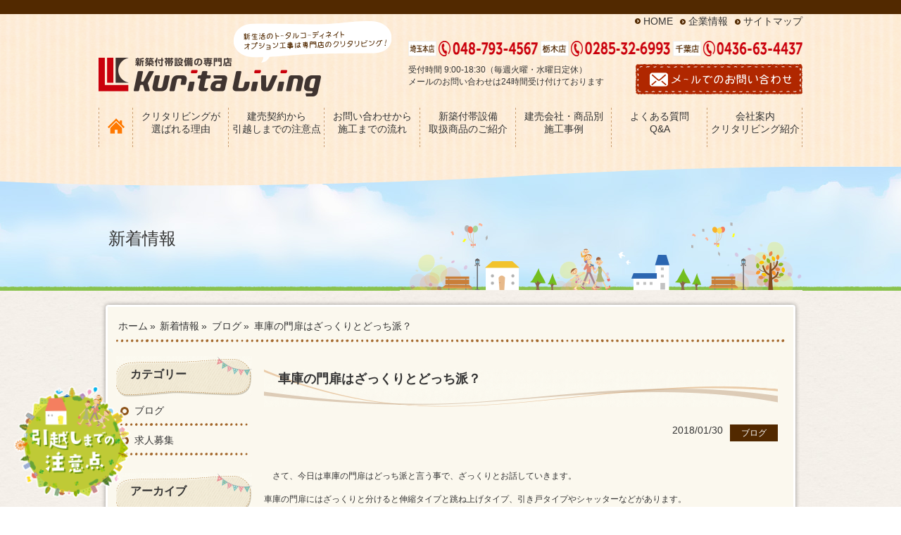

--- FILE ---
content_type: text/html; charset=UTF-8
request_url: https://www.kurita-living.jp/%E3%83%96%E3%83%AD%E3%82%B0/%E8%BB%8A%E5%BA%AB%E3%81%AE%E9%96%80%E6%89%89%E3%81%AF%E3%81%96%E3%81%A3%E3%81%8F%E3%82%8A%E3%81%A8%E3%81%A9%E3%81%A3%E3%81%A1%E6%B4%BE%EF%BC%9F/
body_size: 78993
content:
<!DOCTYPE html>
<html lang='ja' class="chrome">

<head>
    <meta charset="UTF-8">
    <meta http-equiv="X-UA-Compatible" content="IE=edge,chrome=1">

                <title>車庫の門扉はざっくりとどっち派？｜新築オプション工事なら新築付帯設備専門店の株式会社クリタリビング</title>
            
    <meta property="og:title" content="新築オプション工事なら新築付帯設備専門店の株式会社クリタリビング">
    <meta property="og:image" content="https://www.kurita-living.jp/wp/wp-content/themes/kurita-living/img/ogp.jpg">
    <meta property="og:description" content="新築一戸建てのオプション工事なら新築付帯設備専門店「株式会社クリタリビング」にお任せください。網戸やアンテナ、フロアコーティングや外構工事など年間500以上の施工実績があります。">

    <meta name="description" content="新築一戸建てのオプション工事なら新築付帯設備専門店「株式会社クリタリビング」にお任せください。網戸やアンテナ、フロアコーティングや外構工事など年間500以上の施工実績があります。" />
    <meta name="keywords" content="オプション工事,新築,新築一戸建て,建売,網戸,アンテナ,フロアコーティング,カーテンレール,外構工事,エクステリア工事,一建設,飯田産業,アーネストワン,アイディホーム,タクトホーム,ホークワン,アイダ設計" />
    <meta name="viewport" content="width=1200" />

    <link rel="stylesheet" type="text/css" href="https://www.kurita-living.jp/wp/wp-content/themes/kurita-living/style.css?date=20260126" media="print, screen" />

            <link rel="stylesheet" type="text/css" href="https://www.kurita-living.jp/wp/wp-content/themes/kurita-living/page.css?date=20260126" media="print, screen" />
    
            <link rel="stylesheet" type="text/css" href="https://www.kurita-living.jp/wp/wp-content/themes/kurita-living/info.css" media="print, screen" />
    
    <link rel="stylesheet" type="text/css" href="https://www.kurita-living.jp/wp/wp-content/themes/kurita-living/components/bxslider/jquery.bxslider.min.css" media="print, screen" />

    <link rel="shortcut icon" href="https://www.kurita-living.jp/wp/wp-content/themes/kurita-living/img/favi.ico" />
    <link rel="alternate" type="application/rss+xml" title="RSSフィード" href="https://www.kurita-living.jp/feed/" />
    <link rel="alternate" type="application/atom+xml" title="Atomフィード" href="https://www.kurita-living.jp/feed/atom/" />
    <link rel="pingback" href="https://www.kurita-living.jp/wp/xmlrpc.php" />

    <link rel='dns-prefetch' href='//s.w.org' />
		<script type="text/javascript">
			window._wpemojiSettings = {"baseUrl":"https:\/\/s.w.org\/images\/core\/emoji\/12.0.0-1\/72x72\/","ext":".png","svgUrl":"https:\/\/s.w.org\/images\/core\/emoji\/12.0.0-1\/svg\/","svgExt":".svg","source":{"concatemoji":"https:\/\/www.kurita-living.jp\/wp\/wp-includes\/js\/wp-emoji-release.min.js?ver=5.3.20"}};
			!function(e,a,t){var n,r,o,i=a.createElement("canvas"),p=i.getContext&&i.getContext("2d");function s(e,t){var a=String.fromCharCode;p.clearRect(0,0,i.width,i.height),p.fillText(a.apply(this,e),0,0);e=i.toDataURL();return p.clearRect(0,0,i.width,i.height),p.fillText(a.apply(this,t),0,0),e===i.toDataURL()}function c(e){var t=a.createElement("script");t.src=e,t.defer=t.type="text/javascript",a.getElementsByTagName("head")[0].appendChild(t)}for(o=Array("flag","emoji"),t.supports={everything:!0,everythingExceptFlag:!0},r=0;r<o.length;r++)t.supports[o[r]]=function(e){if(!p||!p.fillText)return!1;switch(p.textBaseline="top",p.font="600 32px Arial",e){case"flag":return s([127987,65039,8205,9895,65039],[127987,65039,8203,9895,65039])?!1:!s([55356,56826,55356,56819],[55356,56826,8203,55356,56819])&&!s([55356,57332,56128,56423,56128,56418,56128,56421,56128,56430,56128,56423,56128,56447],[55356,57332,8203,56128,56423,8203,56128,56418,8203,56128,56421,8203,56128,56430,8203,56128,56423,8203,56128,56447]);case"emoji":return!s([55357,56424,55356,57342,8205,55358,56605,8205,55357,56424,55356,57340],[55357,56424,55356,57342,8203,55358,56605,8203,55357,56424,55356,57340])}return!1}(o[r]),t.supports.everything=t.supports.everything&&t.supports[o[r]],"flag"!==o[r]&&(t.supports.everythingExceptFlag=t.supports.everythingExceptFlag&&t.supports[o[r]]);t.supports.everythingExceptFlag=t.supports.everythingExceptFlag&&!t.supports.flag,t.DOMReady=!1,t.readyCallback=function(){t.DOMReady=!0},t.supports.everything||(n=function(){t.readyCallback()},a.addEventListener?(a.addEventListener("DOMContentLoaded",n,!1),e.addEventListener("load",n,!1)):(e.attachEvent("onload",n),a.attachEvent("onreadystatechange",function(){"complete"===a.readyState&&t.readyCallback()})),(n=t.source||{}).concatemoji?c(n.concatemoji):n.wpemoji&&n.twemoji&&(c(n.twemoji),c(n.wpemoji)))}(window,document,window._wpemojiSettings);
		</script>
		<style type="text/css">
img.wp-smiley,
img.emoji {
	display: inline !important;
	border: none !important;
	box-shadow: none !important;
	height: 1em !important;
	width: 1em !important;
	margin: 0 .07em !important;
	vertical-align: -0.1em !important;
	background: none !important;
	padding: 0 !important;
}
</style>
	<link rel='stylesheet' id='wp-block-library-css'  href='https://www.kurita-living.jp/wp/wp-includes/css/dist/block-library/style.min.css?ver=5.3.20' type='text/css' media='all' />
<link rel='stylesheet' id='contact-form-7-css'  href='https://www.kurita-living.jp/wp/wp-content/plugins/contact-form-7/includes/css/styles.css?ver=5.1.6' type='text/css' media='all' />
<script type='text/javascript' src='https://www.kurita-living.jp/wp/wp-content/themes/kurita-living/js/jquery-1.11.2.min.js?ver=5.3.20'></script>
<script type='text/javascript' src='https://www.kurita-living.jp/wp/wp-content/plugins/wp_common/functions/js/jquery.validate.min.js?ver=5.3.20'></script>
<script type='text/javascript' src='https://www.kurita-living.jp/wp/wp-content/plugins/wp_common/functions/js/additional-methods.min.js?ver=5.3.20'></script>
<script type='text/javascript' src='https://www.kurita-living.jp/wp/wp-content/plugins/wp_common/functions/js/cpost_validation.js?ver=5.3.20'></script>
<script type='text/javascript' src='https://www.kurita-living.jp/wp/wp-content/themes/kurita-living/components/bxslider/jquery.bxslider.min.js?ver=5.3.20'></script>
<script type='text/javascript' src='https://www.kurita-living.jp/wp/wp-content/themes/kurita-living/js/slider.js?ver=5.3.20'></script>
<script type='text/javascript' src='https://www.kurita-living.jp/wp/wp-content/themes/kurita-living/js/jquery.faderollover.js?ver=5.3.20'></script>
<script type='text/javascript' src='https://www.kurita-living.jp/wp/wp-content/themes/kurita-living/js/jQuery.smoothScroll.js?ver=5.3.20'></script>
<script type='text/javascript' src='https://www.kurita-living.jp/wp/wp-content/themes/kurita-living/js/common.js?ver=5.3.20'></script>
<script type='text/javascript' src='https://www.kurita-living.jp/wp/wp-content/themes/kurita-living/js/topNav.js?ver=5.3.20'></script>
<link rel='https://api.w.org/' href='https://www.kurita-living.jp/wp-json/' />
<link rel='prev' title='チョコミントの生ガトーショコラ♪' href='https://www.kurita-living.jp/%e3%83%96%e3%83%ad%e3%82%b0/%e3%83%81%e3%83%a7%e3%82%b3%e3%83%9f%e3%83%b3%e3%83%88%e3%81%ae%e7%94%9f%e3%82%ac%e3%83%88%e3%83%bc%e3%82%b7%e3%83%a7%e3%82%b3%e3%83%a9%e2%99%aa/' />
<link rel='next' title='うどんが半額の日☆～丸亀うどんに行ってきました～' href='https://www.kurita-living.jp/%e3%83%96%e3%83%ad%e3%82%b0/%e3%81%86%e3%81%a9%e3%82%93%e3%81%8c%e5%8d%8a%e9%a1%8d%e3%81%ae%e6%97%a5%e2%98%86%ef%bd%9e%e4%b8%b8%e4%ba%80%e3%81%86%e3%81%a9%e3%82%93%e3%81%ab%e8%a1%8c%e3%81%a3%e3%81%a6%e3%81%8d%e3%81%be%e3%81%97/' />
<link rel="canonical" href="https://www.kurita-living.jp/%e3%83%96%e3%83%ad%e3%82%b0/%e8%bb%8a%e5%ba%ab%e3%81%ae%e9%96%80%e6%89%89%e3%81%af%e3%81%96%e3%81%a3%e3%81%8f%e3%82%8a%e3%81%a8%e3%81%a9%e3%81%a3%e3%81%a1%e6%b4%be%ef%bc%9f/" />
<link rel='shortlink' href='https://www.kurita-living.jp/?p=5626' />
<link rel="alternate" type="application/json+oembed" href="https://www.kurita-living.jp/wp-json/oembed/1.0/embed?url=https%3A%2F%2Fwww.kurita-living.jp%2F%25e3%2583%2596%25e3%2583%25ad%25e3%2582%25b0%2F%25e8%25bb%258a%25e5%25ba%25ab%25e3%2581%25ae%25e9%2596%2580%25e6%2589%2589%25e3%2581%25af%25e3%2581%2596%25e3%2581%25a3%25e3%2581%258f%25e3%2582%258a%25e3%2581%25a8%25e3%2581%25a9%25e3%2581%25a3%25e3%2581%25a1%25e6%25b4%25be%25ef%25bc%259f%2F" />
<link rel="alternate" type="text/xml+oembed" href="https://www.kurita-living.jp/wp-json/oembed/1.0/embed?url=https%3A%2F%2Fwww.kurita-living.jp%2F%25e3%2583%2596%25e3%2583%25ad%25e3%2582%25b0%2F%25e8%25bb%258a%25e5%25ba%25ab%25e3%2581%25ae%25e9%2596%2580%25e6%2589%2589%25e3%2581%25af%25e3%2581%2596%25e3%2581%25a3%25e3%2581%258f%25e3%2582%258a%25e3%2581%25a8%25e3%2581%25a9%25e3%2581%25a3%25e3%2581%25a1%25e6%25b4%25be%25ef%25bc%259f%2F&#038;format=xml" />
<script>
  (function(i,s,o,g,r,a,m){i['GoogleAnalyticsObject']=r;i[r]=i[r]||function(){
  (i[r].q=i[r].q||[]).push(arguments)},i[r].l=1*new Date();a=s.createElement(o),
  m=s.getElementsByTagName(o)[0];a.async=1;a.src=g;m.parentNode.insertBefore(a,m)
  })(window,document,'script','https://www.google-analytics.com/analytics.js','ga');

  ga('create', 'UA-80832810-6', 'auto');
  ga('send', 'pageview');

</script>
    <!--[if lt IE 9]>
        <script type="text/javascript" src="https://www.kurita-living.jp/wp/wp-content/themes/kurita-living/js/html5shiv.js"></script>
        <![endif]-->
            <script type="text/javascript" src="//webfont.fontplus.jp/accessor/script/fontplus.js?8dJK0WBWtCE%3D&aa=1&ab=2" charset="utf-8"></script>
    </head>

<body data-rsssl=1 class="body_%e8%bb%8a%e5%ba%ab%e3%81%ae%e9%96%80%e6%89%89%e3%81%af%e3%81%96%e3%81%a3%e3%81%8f%e3%82%8a%e3%81%a8%e3%81%a9%e3%81%a3%e3%81%a1%e6%b4%be%ef%bc%9f">

    <div id="wrapper">
        <header id="header"
                        class="page"
            >
            <div id="header-top">
                <h1>
                    <div class="inner">
                                            </div>
                </h1>
                <div class="inner">
                    <div class="logo">
                        <a href="https://www.kurita-living.jp/"><img src="https://www.kurita-living.jp/wp/wp-content/themes/kurita-living/img/header/header-logo.png" alt=""></a>
                    </div>
                    <div class="right">
                        <div class="menu">
                            <a href="https://www.kurita-living.jp" class="icon-arrow01">HOME</a>
                            <a href="https://www.kurita-living.jp/company/" class="icon-arrow01">企業情報</a>
                            <a href="https://www.kurita-living.jp/sitemap/" class="icon-arrow01">サイトマップ</a>
                        </div>
                        <div class="tel">
                            <img src="https://www.kurita-living.jp/wp/wp-content/themes/kurita-living/img/header/header-tel.png" alt="">
                        </div>
                        <div class="contact">
                            <p>
                                受付時間 9:00-18:30（毎週火曜・水曜日定休）<br>
                                メールのお問い合わせは24時間受け付けております
                            </p>
                            <a href="https://www.kurita-living.jp/contact/" class="btn">
                                <img src="https://www.kurita-living.jp/wp/wp-content/themes/kurita-living/img/header/header-contact.png" alt="">
                            </a>
                        </div>
                    </div>
                    <div id="global_menu" class="webfont01-R">
                        <ul>
                            <li>
                                <a href="https://www.kurita-living.jp/" class="home">
                                    <img src="https://www.kurita-living.jp/wp/wp-content/themes/kurita-living/img/common/icon-home.png" alt="">
                                </a>
                            </li>
                            <li>
                                <a href="https://www.kurita-living.jp/reason/">
                                    クリタリビングが<br>
                                    選ばれる理由
                                </a>
                            </li>
                            <li>
                                <a href="https://www.kurita-living.jp/point/">
                                    建売契約から<br>
                                    引越しまでの注意点
                                </a>
                            </li>
                            <li>
                                <a href="https://www.kurita-living.jp/flow/">
                                    お問い合わせから<br>
                                    施工までの流れ
                                </a>
                            </li>
                            <li>
                                <a href="https://www.kurita-living.jp/item/">
                                    新築付帯設備<br>
                                    取扱商品のご紹介
                                </a>
                            </li>
                            <li>
                                <a href="https://www.kurita-living.jp/works/">
                                    建売会社・商品別<br>
                                    施工事例
                                </a>
                            </li>
                            <li>
                                <a href="https://www.kurita-living.jp/faq/">
                                    よくある質問<br>
                                    Q&A
                                </a>
                            </li>
                            <li>
                                <a href="https://www.kurita-living.jp/company/" class="company">
                                    会社案内<br>
                                    クリタリビング紹介
                                </a>
                            </li>
                        </ul>
                    </div>
                </div>
            </div>

            
                    <div id="header-title" class="webfont01-R">
                                                    新着情報
                                            </div>

                        </header>

<div id="post-page" class="main-box description">

        <!-- パンくず -->
    <div id="breadcrumbs" class="" ><ul><li class="parent" id="breadcrumbs_home" itemscope itemtype="http://data-vocabulary.org/Breadcrumb"><a itemprop="url" href="https://www.kurita-living.jp/"><span itemprop="title">ホーム</span></a></li><li class='child' itemscope itemtype="http://data-vocabulary.org/Breadcrumb"> » <a itemprop="url" href='https://www.kurita-living.jp/info/'><span itemprop="title">新着情報</span></a></li><li class='child' itemscope itemtype="http://data-vocabulary.org/Breadcrumb"> » <a itemprop="url" href='https://www.kurita-living.jp/category/%e3%83%96%e3%83%ad%e3%82%b0/'><span itemprop="title">ブログ</span></a></li><li class='child' itemscope itemtype="http://data-vocabulary.org/Breadcrumb"> » <span itemprop="title">車庫の門扉はざっくりとどっち派？</span></li></ul></div>    <!-- パンくず　終了 -->
    
    <div id="sidebar">
        
    <aside>
        <div id="categories-2" class="side_navi widget widget_categories"><h3 class="widgettitle" title="">カテゴリー</h3>		<ul>
				<li class="cat-item cat-item-227"><a href="https://www.kurita-living.jp/category/%e3%83%96%e3%83%ad%e3%82%b0/">ブログ</a>
</li>
	<li class="cat-item cat-item-235"><a href="https://www.kurita-living.jp/category/recruit/">求人募集</a>
</li>
		</ul>
			<!-- // .side_widget_block --></div><div id="archives-2" class="side_navi widget widget_archive"><h3 class="widgettitle" title="">アーカイブ</h3>		<ul>
				<li><a href='https://www.kurita-living.jp/2026/01/'>2026年1月</a></li>
	<li><a href='https://www.kurita-living.jp/2025/12/'>2025年12月</a></li>
	<li><a href='https://www.kurita-living.jp/2025/11/'>2025年11月</a></li>
	<li><a href='https://www.kurita-living.jp/2025/10/'>2025年10月</a></li>
	<li><a href='https://www.kurita-living.jp/2025/09/'>2025年9月</a></li>
	<li><a href='https://www.kurita-living.jp/2025/08/'>2025年8月</a></li>
	<li><a href='https://www.kurita-living.jp/2025/07/'>2025年7月</a></li>
	<li><a href='https://www.kurita-living.jp/2025/06/'>2025年6月</a></li>
	<li><a href='https://www.kurita-living.jp/2025/05/'>2025年5月</a></li>
	<li><a href='https://www.kurita-living.jp/2025/04/'>2025年4月</a></li>
	<li><a href='https://www.kurita-living.jp/2025/03/'>2025年3月</a></li>
	<li><a href='https://www.kurita-living.jp/2025/02/'>2025年2月</a></li>
	<li><a href='https://www.kurita-living.jp/2025/01/'>2025年1月</a></li>
	<li><a href='https://www.kurita-living.jp/2024/12/'>2024年12月</a></li>
	<li><a href='https://www.kurita-living.jp/2024/10/'>2024年10月</a></li>
	<li><a href='https://www.kurita-living.jp/2024/09/'>2024年9月</a></li>
	<li><a href='https://www.kurita-living.jp/2024/07/'>2024年7月</a></li>
	<li><a href='https://www.kurita-living.jp/2024/06/'>2024年6月</a></li>
	<li><a href='https://www.kurita-living.jp/2024/03/'>2024年3月</a></li>
	<li><a href='https://www.kurita-living.jp/2024/02/'>2024年2月</a></li>
	<li><a href='https://www.kurita-living.jp/2024/01/'>2024年1月</a></li>
	<li><a href='https://www.kurita-living.jp/2023/12/'>2023年12月</a></li>
	<li><a href='https://www.kurita-living.jp/2023/11/'>2023年11月</a></li>
	<li><a href='https://www.kurita-living.jp/2023/10/'>2023年10月</a></li>
	<li><a href='https://www.kurita-living.jp/2023/09/'>2023年9月</a></li>
	<li><a href='https://www.kurita-living.jp/2023/08/'>2023年8月</a></li>
	<li><a href='https://www.kurita-living.jp/2023/07/'>2023年7月</a></li>
	<li><a href='https://www.kurita-living.jp/2023/06/'>2023年6月</a></li>
	<li><a href='https://www.kurita-living.jp/2023/04/'>2023年4月</a></li>
	<li><a href='https://www.kurita-living.jp/2023/03/'>2023年3月</a></li>
	<li><a href='https://www.kurita-living.jp/2023/02/'>2023年2月</a></li>
	<li><a href='https://www.kurita-living.jp/2023/01/'>2023年1月</a></li>
	<li><a href='https://www.kurita-living.jp/2022/12/'>2022年12月</a></li>
	<li><a href='https://www.kurita-living.jp/2022/11/'>2022年11月</a></li>
	<li><a href='https://www.kurita-living.jp/2022/09/'>2022年9月</a></li>
	<li><a href='https://www.kurita-living.jp/2022/08/'>2022年8月</a></li>
	<li><a href='https://www.kurita-living.jp/2022/07/'>2022年7月</a></li>
	<li><a href='https://www.kurita-living.jp/2022/06/'>2022年6月</a></li>
	<li><a href='https://www.kurita-living.jp/2022/05/'>2022年5月</a></li>
	<li><a href='https://www.kurita-living.jp/2022/04/'>2022年4月</a></li>
	<li><a href='https://www.kurita-living.jp/2022/03/'>2022年3月</a></li>
	<li><a href='https://www.kurita-living.jp/2022/02/'>2022年2月</a></li>
	<li><a href='https://www.kurita-living.jp/2022/01/'>2022年1月</a></li>
	<li><a href='https://www.kurita-living.jp/2021/12/'>2021年12月</a></li>
	<li><a href='https://www.kurita-living.jp/2021/11/'>2021年11月</a></li>
	<li><a href='https://www.kurita-living.jp/2021/10/'>2021年10月</a></li>
	<li><a href='https://www.kurita-living.jp/2021/09/'>2021年9月</a></li>
	<li><a href='https://www.kurita-living.jp/2021/08/'>2021年8月</a></li>
	<li><a href='https://www.kurita-living.jp/2021/07/'>2021年7月</a></li>
	<li><a href='https://www.kurita-living.jp/2021/06/'>2021年6月</a></li>
	<li><a href='https://www.kurita-living.jp/2021/05/'>2021年5月</a></li>
	<li><a href='https://www.kurita-living.jp/2021/04/'>2021年4月</a></li>
	<li><a href='https://www.kurita-living.jp/2021/03/'>2021年3月</a></li>
	<li><a href='https://www.kurita-living.jp/2021/02/'>2021年2月</a></li>
	<li><a href='https://www.kurita-living.jp/2021/01/'>2021年1月</a></li>
	<li><a href='https://www.kurita-living.jp/2020/12/'>2020年12月</a></li>
	<li><a href='https://www.kurita-living.jp/2020/11/'>2020年11月</a></li>
	<li><a href='https://www.kurita-living.jp/2020/10/'>2020年10月</a></li>
	<li><a href='https://www.kurita-living.jp/2020/09/'>2020年9月</a></li>
	<li><a href='https://www.kurita-living.jp/2020/08/'>2020年8月</a></li>
	<li><a href='https://www.kurita-living.jp/2020/07/'>2020年7月</a></li>
	<li><a href='https://www.kurita-living.jp/2020/06/'>2020年6月</a></li>
	<li><a href='https://www.kurita-living.jp/2020/05/'>2020年5月</a></li>
	<li><a href='https://www.kurita-living.jp/2020/04/'>2020年4月</a></li>
	<li><a href='https://www.kurita-living.jp/2020/03/'>2020年3月</a></li>
	<li><a href='https://www.kurita-living.jp/2020/02/'>2020年2月</a></li>
	<li><a href='https://www.kurita-living.jp/2020/01/'>2020年1月</a></li>
	<li><a href='https://www.kurita-living.jp/2019/12/'>2019年12月</a></li>
	<li><a href='https://www.kurita-living.jp/2019/11/'>2019年11月</a></li>
	<li><a href='https://www.kurita-living.jp/2019/10/'>2019年10月</a></li>
	<li><a href='https://www.kurita-living.jp/2019/09/'>2019年9月</a></li>
	<li><a href='https://www.kurita-living.jp/2019/08/'>2019年8月</a></li>
	<li><a href='https://www.kurita-living.jp/2019/07/'>2019年7月</a></li>
	<li><a href='https://www.kurita-living.jp/2019/06/'>2019年6月</a></li>
	<li><a href='https://www.kurita-living.jp/2019/05/'>2019年5月</a></li>
	<li><a href='https://www.kurita-living.jp/2019/04/'>2019年4月</a></li>
	<li><a href='https://www.kurita-living.jp/2019/03/'>2019年3月</a></li>
	<li><a href='https://www.kurita-living.jp/2019/02/'>2019年2月</a></li>
	<li><a href='https://www.kurita-living.jp/2019/01/'>2019年1月</a></li>
	<li><a href='https://www.kurita-living.jp/2018/12/'>2018年12月</a></li>
	<li><a href='https://www.kurita-living.jp/2018/11/'>2018年11月</a></li>
	<li><a href='https://www.kurita-living.jp/2018/10/'>2018年10月</a></li>
	<li><a href='https://www.kurita-living.jp/2018/09/'>2018年9月</a></li>
	<li><a href='https://www.kurita-living.jp/2018/08/'>2018年8月</a></li>
	<li><a href='https://www.kurita-living.jp/2018/07/'>2018年7月</a></li>
	<li><a href='https://www.kurita-living.jp/2018/06/'>2018年6月</a></li>
	<li><a href='https://www.kurita-living.jp/2018/05/'>2018年5月</a></li>
	<li><a href='https://www.kurita-living.jp/2018/04/'>2018年4月</a></li>
	<li><a href='https://www.kurita-living.jp/2018/03/'>2018年3月</a></li>
	<li><a href='https://www.kurita-living.jp/2018/02/'>2018年2月</a></li>
	<li><a href='https://www.kurita-living.jp/2018/01/'>2018年1月</a></li>
	<li><a href='https://www.kurita-living.jp/2017/12/'>2017年12月</a></li>
	<li><a href='https://www.kurita-living.jp/2017/11/'>2017年11月</a></li>
	<li><a href='https://www.kurita-living.jp/2017/10/'>2017年10月</a></li>
	<li><a href='https://www.kurita-living.jp/2017/09/'>2017年9月</a></li>
	<li><a href='https://www.kurita-living.jp/2017/08/'>2017年8月</a></li>
	<li><a href='https://www.kurita-living.jp/2017/07/'>2017年7月</a></li>
	<li><a href='https://www.kurita-living.jp/2017/06/'>2017年6月</a></li>
	<li><a href='https://www.kurita-living.jp/2017/05/'>2017年5月</a></li>
	<li><a href='https://www.kurita-living.jp/2017/04/'>2017年4月</a></li>
	<li><a href='https://www.kurita-living.jp/2017/01/'>2017年1月</a></li>
	<li><a href='https://www.kurita-living.jp/2016/12/'>2016年12月</a></li>
	<li><a href='https://www.kurita-living.jp/2016/11/'>2016年11月</a></li>
	<li><a href='https://www.kurita-living.jp/2016/10/'>2016年10月</a></li>
	<li><a href='https://www.kurita-living.jp/2016/09/'>2016年9月</a></li>
		</ul>
			<!-- // .side_widget_block --></div>    </aside><!--//#side-->
    </div>

    <div class="main-contents">

        <section id="infoDetail" class="main">

            <h3 id="articleTitle">
                車庫の門扉はざっくりとどっち派？            </h3>

            <ul id="postList">
                                
                        <div id="status">
                            <div class="date">
                                2018/01/30                            </div>
                            <div class="catWrap">
                                                                    <p class="catIcon cat_%e3%83%96%e3%83%ad%e3%82%b0">
                                        <a href="https://www.kurita-living.jp/category/%e3%83%96%e3%83%ad%e3%82%b0/">
                                            ブログ                                        </a>
                                    </p><!--//.cat_icon-->
                                                                </div>
                        </div>

                        <div class="thumbnail">
                                                    </div>

                        <div class="post_detail">
                            <p>　さて、今日は車庫の門扉はどっち派と言う事で、ざっくりとお話していきます。</p>
<p>車庫の門扉にはざっくりと分けると伸縮タイプと跳ね上げタイプ、引き戸タイプやシャッターなどがあります。</p>
<p>特に建売住宅の場合、車庫の間口が決まっている為、施工上の理由やコスト面で選ばれやすいのは、やはり伸縮タイプと跳ね上げタイプが多いようです。</p>
<p>　それでは、この２つのタイプの門扉をどのように選んでいけばようか、メリットとデメリットを検証していきましょう。</p>
<p>まずは伸縮タイプですが、1番のメリットはコストパフォーマンスの良さではないでしょうか。</p>
<p>他の門扉に比べて圧倒的にコストを抑え導入できるという点が際立ちます。</p>
<p>また、間口に対応するサイズが豊富で、1メートル位のものから8メートルまであり、角地にも設置できると言う自由度の高さも大きなメリットと言えます。</p>
<p>　デメリットとしては、開閉時に落とし棒の操作を行い開閉動作の為に車庫を行き来するなど、手数や動作が大きくなってしまうことではないでしょうか。</p>
<p>特に風雨の中では開閉動作が面倒に感じられるかもしれません。</p>
<p>　次は、跳ね上げタイプですが、なんといっても開閉動作のシンプルさと見た目のスマートが最大のメリットではないでしょうか。</p>
<p>コスト面では多少は上がってしまいますが、開閉時の動作はロックを外して上に上げるだけ。取っ手を掴んで下に下すだけと動作が少なくとてもシンプルです。</p>
<p>もちろん、アーム部分にはバネが入っていますので、女性でも無理なく上げ下ろしが出来るようになっています。</p>
<p>さらに、お値段は上がってしまいますが、跳ね上げタイプにはリモコン操作で自動で動くものもあり、最近ではスマホからの操作や開閉の確認ができるものも出ています。</p>
<p>　デメリットとしては、高さに制限が出来てしまうことではないでしょうか。</p>
<p>文字通り跳ね上げタイプはゲート部分をそのまま上に上げてしまうので、アームの長さ分しか上に上がらない仕様となっています。</p>
<p>しかしながら、ハイルーフタイプ（LIXIL　オーバードアSなど）のものを選べば、有効通過高さは標準より300ｍｍ高い2150ｍｍ取れるようになっていますので、キャリアなどを使用しなければ国産の乗用車が通過できる使用となっているようです。</p>
<p>また、カーポートが事前に設置されている場合などは、可動域の都合上ゲート部分が干渉するために設置ができない場合などが考えられますのでご注意ください。</p>
<p>　さて以上が伸縮タイプと跳ね上げタイプのざっくりとしたお話でしたが、個人的には跳ね上げタイプが楽なので好きなのですが、いかがでしたでしょうか？</p>
<p>みなさんの門扉選びの参考になれば幸いです。</p>
<p>それではまた・・・。</p>
<p>&nbsp;</p>
<p>&nbsp;</p>
<p>&nbsp;</p>
<p>&nbsp;</p>
<p>&nbsp;</p>
<p>&nbsp;</p>
<p>&nbsp;</p>                        </div>

                        <div id="single_otherpost">
                            <p class="list"><a href="https://www.kurita-living.jp/info/">一覧へ戻る</a></p>
                            <p class="prev"><a href="https://www.kurita-living.jp/%e3%83%96%e3%83%ad%e3%82%b0/%e3%83%81%e3%83%a7%e3%82%b3%e3%83%9f%e3%83%b3%e3%83%88%e3%81%ae%e7%94%9f%e3%82%ac%e3%83%88%e3%83%bc%e3%82%b7%e3%83%a7%e3%82%b3%e3%83%a9%e2%99%aa/" rel="prev">&lt;</a></p>
                            <p class="next"><a href="https://www.kurita-living.jp/%e3%83%96%e3%83%ad%e3%82%b0/%e3%81%86%e3%81%a9%e3%82%93%e3%81%8c%e5%8d%8a%e9%a1%8d%e3%81%ae%e6%97%a5%e2%98%86%ef%bd%9e%e4%b8%b8%e4%ba%80%e3%81%86%e3%81%a9%e3%82%93%e3%81%ab%e8%a1%8c%e3%81%a3%e3%81%a6%e3%81%8d%e3%81%be%e3%81%97/" rel="next">&gt;</a></p>
                        </div>

                                                            </ul>

                <div class="tablenav">
            </div>
                <!--//ページナビゲーション終了-->

        </section><!--//.main-->

    </div>

</div>



<footer id="footer">
    <div class="company">
        <div class="title">
            <img src="https://www.kurita-living.jp/wp/wp-content/themes/kurita-living/img/footer/jumbo-footer-ribon.png" alt="">
        </div>
        <div class="inner">
            <div class="main">
                <img src="https://www.kurita-living.jp/wp/wp-content/themes/kurita-living/img/footer/jumbo-footer-company.png" alt="">

                <div class="btn">
                    <a href="https://www.kurita-living.jp/company/" class="btn01">
                        会社概要・アクセスマップ
                        <i class="icon-arrow04"></i>
                    </a>
                </div>
                <div class="menu">
                    <ul>
                        <li>
                            <a href="https://www.kurita-living.jp/item/">
                                <img class="hoverF" src="https://www.kurita-living.jp/wp/wp-content/themes/kurita-living/img/footer/jumbo-footer-menu01.png" alt="取扱商品">
                            </a>
                        </li>
                        <li>
                            <a href="https://www.kurita-living.jp/company/">
                                <img class="hoverF" src="https://www.kurita-living.jp/wp/wp-content/themes/kurita-living/img/footer/jumbo-footer-menu02.png" alt="施工エリア">
                            </a>
                        </li>
                        <li>
                            <a href="https://www.kurita-living.jp/faq/">
                                <img class="hoverF" src="https://www.kurita-living.jp/wp/wp-content/themes/kurita-living/img/footer/jumbo-footer-menu03.png" alt="よくある質問 Q&A">
                            </a>
                        </li>
                        <li>
                            <a href="https://www.kurita-living.jp/staff/">
                                <img class="hoverF" src="https://www.kurita-living.jp/wp/wp-content/themes/kurita-living/img/footer/jumbo-footer-menu04.png" alt="スタッフ紹介">
                            </a>
                        </li>
                        <li>
                            <a href="https://www.kurita-living.jp/company/">
                                <img class="hoverF" src="https://www.kurita-living.jp/wp/wp-content/themes/kurita-living/img/footer/jumbo-footer-menu05.png" alt="会社概要">
                            </a>
                        </li>
                        <li>
                            <a href="https://www.kurita-living.jp/category/%E3%83%96%E3%83%AD%E3%82%B0/">
                                <img class="hoverF" src="https://www.kurita-living.jp/wp/wp-content/themes/kurita-living/img/footer/jumbo-footer-menu06.png" alt="スタッフブログ">
                            </a>
                        </li>
                        <li>
                            <a href="https://www.kurita-living.jp/求人募集/kyujin/">
                                <img class="hoverF" src="https://www.kurita-living.jp/wp/wp-content/themes/kurita-living/img/footer/jumbo-footer-menu07.png" alt="求人募集">
                            </a>
                        </li>
                    </ul>
                </div>
            </div>
        </div>

    </div>
    <div id="voice" class="voice">
        <div class="inner">
            <div class="box">
                                <div class="title">
                    <div class="title-icon">お客様の声</div>
                    <div class="title-text">
                        <span class="webfont01-B">ご注文ありがとうございます</span>
                        <span class="count">
                            【ただいまのお客様の声：<span class="num">314<span class="label">件</span></span>】
                        </span>
                    </div>
                    <div class="link">
                        <a href="https://www.kurita-living.jp/voice/" class="btn-default">
                            一覧を見る
                        </a>
                    </div>
                </div>
                <div class="voices">
                    <ul id="voices-bxslider">
                                                        <li>
                                    <a href="https://www.kurita-living.jp/voice/%e5%ae%87%e9%83%bd%e5%ae%ae%e5%b8%82%e3%80%80%ef%bd%8e%e6%a7%98/">
                                                                                    <div class="left">
                                                <img src="https://www.kurita-living.jp/wp/wp-content/uploads/2019/10/DSC01988-170x127.jpg" alt="">
                                            </div>
                                                                                    <div class="right">
                                            <div class="name">
                                                <span class="voice-label">お客様名：</span>
                                                <span class="voice-text">宇都宮市　Ｎ様</span>
                                            </div>
                                                                                            <div class="address">
                                                    <span class="voice-label">建築会社：</span>
                                                    <span class="voice-text">一建設</span>
                                                </div>
                                                                                                                                            <div class="level">
                                                    <span class="voice-label">満足度：</span>
                                                    <span class="voice-text">
                                                        <span class="star04"></span>
                                                    </span>
                                                </div>
                                                                                                                                            <div class="contact">
                                                    <span class="voice-label">担当者より：</span>
                                                    <span class="voice-text">
                                                        担当営業　藤田です。
ご依頼ありが...                                                    </span>
                                                </div>
                                                                                        </div>
                                    </a>
                                </li>
                                                                <li>
                                    <a href="https://www.kurita-living.jp/voice/%e5%b7%9d%e5%8f%a3%e5%b8%82%e3%80%80g%e6%a7%98/">
                                                                                    <div class="left">
                                                <img src="https://www.kurita-living.jp/wp/wp-content/uploads/2019/09/川口後谷さん_190922_0006-170x127.jpg" alt="">
                                            </div>
                                                                                    <div class="right">
                                            <div class="name">
                                                <span class="voice-label">お客様名：</span>
                                                <span class="voice-text">川口市　G様</span>
                                            </div>
                                                                                            <div class="address">
                                                    <span class="voice-label">建築会社：</span>
                                                    <span class="voice-text">ホークワン</span>
                                                </div>
                                                                                                                                            <div class="level">
                                                    <span class="voice-label">満足度：</span>
                                                    <span class="voice-text">
                                                        <span class="star05"></span>
                                                    </span>
                                                </div>
                                                                                                                                            <div class="contact">
                                                    <span class="voice-label">担当者より：</span>
                                                    <span class="voice-text">
                                                        担当営業　松村です。

この度は当...                                                    </span>
                                                </div>
                                                                                        </div>
                                    </a>
                                </li>
                                                                <li>
                                    <a href="https://www.kurita-living.jp/voice/%e5%b7%9d%e5%8f%a3%e5%b8%82%e3%80%80i%e6%a7%98/">
                                                                                    <div class="left">
                                                <img src="https://www.kurita-living.jp/wp/wp-content/uploads/2019/10/IMG_1419-170x127.jpg" alt="">
                                            </div>
                                                                                    <div class="right">
                                            <div class="name">
                                                <span class="voice-label">お客様名：</span>
                                                <span class="voice-text">川口市　I様</span>
                                            </div>
                                                                                            <div class="address">
                                                    <span class="voice-label">建築会社：</span>
                                                    <span class="voice-text">飯田産業</span>
                                                </div>
                                                                                                                                            <div class="level">
                                                    <span class="voice-label">満足度：</span>
                                                    <span class="voice-text">
                                                        <span class="star05"></span>
                                                    </span>
                                                </div>
                                                                                                                                            <div class="contact">
                                                    <span class="voice-label">担当者より：</span>
                                                    <span class="voice-text">
                                                        担当営業　松村です。
この度は当社...                                                    </span>
                                                </div>
                                                                                        </div>
                                    </a>
                                </li>
                                                                <li>
                                    <a href="https://www.kurita-living.jp/voice/%e4%b9%85%e5%96%9c%e5%b8%82%e3%80%80s%e6%a7%98/">
                                                                                    <div class="left">
                                                <img src="https://www.kurita-living.jp/wp/wp-content/uploads/2019/10/DSC_3371-170x127.jpg" alt="">
                                            </div>
                                                                                    <div class="right">
                                            <div class="name">
                                                <span class="voice-label">お客様名：</span>
                                                <span class="voice-text">久喜市　S様</span>
                                            </div>
                                                                                            <div class="address">
                                                    <span class="voice-label">建築会社：</span>
                                                    <span class="voice-text">アーネストワン</span>
                                                </div>
                                                                                                                                            <div class="level">
                                                    <span class="voice-label">満足度：</span>
                                                    <span class="voice-text">
                                                        <span class="star05"></span>
                                                    </span>
                                                </div>
                                                                                                                                            <div class="contact">
                                                    <span class="voice-label">担当者より：</span>
                                                    <span class="voice-text">
                                                        担当営業　塚本です。
改めましてこ...                                                    </span>
                                                </div>
                                                                                        </div>
                                    </a>
                                </li>
                                                                <li>
                                    <a href="https://www.kurita-living.jp/voice/%e4%bd%90%e5%80%89%e5%b8%82%e3%80%80%ef%bd%87%e6%a7%98/">
                                                                                    <div class="left">
                                                <img src="https://www.kurita-living.jp/wp/wp-content/uploads/2019/10/S__43442197-170x127.jpg" alt="">
                                            </div>
                                                                                    <div class="right">
                                            <div class="name">
                                                <span class="voice-label">お客様名：</span>
                                                <span class="voice-text">佐倉市　Ｇ様</span>
                                            </div>
                                                                                            <div class="address">
                                                    <span class="voice-label">建築会社：</span>
                                                    <span class="voice-text">アイディホーム</span>
                                                </div>
                                                                                                                                            <div class="level">
                                                    <span class="voice-label">満足度：</span>
                                                    <span class="voice-text">
                                                        <span class="star05"></span>
                                                    </span>
                                                </div>
                                                                                                                                            <div class="contact">
                                                    <span class="voice-label">担当者より：</span>
                                                    <span class="voice-text">
                                                        担当営業　藤田です。
ご依頼ありが...                                                    </span>
                                                </div>
                                                                                        </div>
                                    </a>
                                </li>
                                                                <li>
                                    <a href="https://www.kurita-living.jp/voice/%e6%9d%be%e6%88%b8%e5%b8%82%e3%80%80o%e6%a7%98/">
                                                                                    <div class="left">
                                                <img src="https://www.kurita-living.jp/wp/wp-content/uploads/2019/09/DSC04466-170x127.jpg" alt="">
                                            </div>
                                                                                    <div class="right">
                                            <div class="name">
                                                <span class="voice-label">お客様名：</span>
                                                <span class="voice-text">松戸市　O様</span>
                                            </div>
                                                                                            <div class="address">
                                                    <span class="voice-label">建築会社：</span>
                                                    <span class="voice-text">ケイアイスター不動産</span>
                                                </div>
                                                                                                                                            <div class="level">
                                                    <span class="voice-label">満足度：</span>
                                                    <span class="voice-text">
                                                        <span class="star05"></span>
                                                    </span>
                                                </div>
                                                                                                                                            <div class="contact">
                                                    <span class="voice-label">担当者より：</span>
                                                    <span class="voice-text">
                                                        担当営業　塚本です。
改めましてこ...                                                    </span>
                                                </div>
                                                                                        </div>
                                    </a>
                                </li>
                                                                <li>
                                    <a href="https://www.kurita-living.jp/voice/%e3%81%95%e3%81%84%e3%81%9f%e3%81%be%e5%b8%82%e3%80%80s%e6%a7%98/">
                                                                                    <div class="left">
                                                <img src="https://www.kurita-living.jp/wp/wp-content/uploads/2019/09/DSC04896-170x127.jpg" alt="">
                                            </div>
                                                                                    <div class="right">
                                            <div class="name">
                                                <span class="voice-label">お客様名：</span>
                                                <span class="voice-text">さいたま市　S様</span>
                                            </div>
                                                                                            <div class="address">
                                                    <span class="voice-label">建築会社：</span>
                                                    <span class="voice-text">一建設</span>
                                                </div>
                                                                                                                                            <div class="level">
                                                    <span class="voice-label">満足度：</span>
                                                    <span class="voice-text">
                                                        <span class="star05"></span>
                                                    </span>
                                                </div>
                                                                                                                                            <div class="contact">
                                                    <span class="voice-label">担当者より：</span>
                                                    <span class="voice-text">
                                                        担当営業　藤田です。
ご依頼ありが...                                                    </span>
                                                </div>
                                                                                        </div>
                                    </a>
                                </li>
                                                                <li>
                                    <a href="https://www.kurita-living.jp/voice/%e6%98%a5%e6%97%a5%e9%83%a8%e5%b8%82%e3%80%80t%e6%a7%98-3/">
                                                                                    <div class="left">
                                                <img src="https://www.kurita-living.jp/wp/wp-content/uploads/2019/09/IMG_0031-コピー-170x127.jpg" alt="">
                                            </div>
                                                                                    <div class="right">
                                            <div class="name">
                                                <span class="voice-label">お客様名：</span>
                                                <span class="voice-text">春日部市　T様</span>
                                            </div>
                                                                                            <div class="address">
                                                    <span class="voice-label">建築会社：</span>
                                                    <span class="voice-text">一建設</span>
                                                </div>
                                                                                                                                            <div class="level">
                                                    <span class="voice-label">満足度：</span>
                                                    <span class="voice-text">
                                                        <span class="star04"></span>
                                                    </span>
                                                </div>
                                                                                                                                            <div class="contact">
                                                    <span class="voice-label">担当者より：</span>
                                                    <span class="voice-text">
                                                        担当営業　塚本です。
改めましてこ...                                                    </span>
                                                </div>
                                                                                        </div>
                                    </a>
                                </li>
                                                                <li>
                                    <a href="https://www.kurita-living.jp/voice/%e3%81%95%e3%81%84%e3%81%9f%e3%81%be%e5%b8%82%e7%b7%91%e5%8c%ba%e3%80%80s%e6%a7%98/">
                                                                                    <div class="left">
                                                <img src="https://www.kurita-living.jp/wp/wp-content/uploads/2017/07/001-170x127.jpg" alt="">
                                            </div>
                                                                                    <div class="right">
                                            <div class="name">
                                                <span class="voice-label">お客様名：</span>
                                                <span class="voice-text">さいたま市緑区　S様</span>
                                            </div>
                                                                                            <div class="address">
                                                    <span class="voice-label">建築会社：</span>
                                                    <span class="voice-text">一建設</span>
                                                </div>
                                                                                                                                            <div class="level">
                                                    <span class="voice-label">満足度：</span>
                                                    <span class="voice-text">
                                                        <span class="star05"></span>
                                                    </span>
                                                </div>
                                                                                                                                            <div class="contact">
                                                    <span class="voice-label">担当者より：</span>
                                                    <span class="voice-text">
                                                        担当営業の三田です。
この度は、誠...                                                    </span>
                                                </div>
                                                                                        </div>
                                    </a>
                                </li>
                                                                <li>
                                    <a href="https://www.kurita-living.jp/voice/%e6%a1%b6%e5%b7%9d%e5%b8%82%e3%80%80%ef%bd%93%e6%a7%98/">
                                                                                    <div class="left">
                                                <img src="https://www.kurita-living.jp/wp/wp-content/uploads/2025/11/2025-11-30_08-46-54_733261-170x127.jpg" alt="">
                                            </div>
                                                                                    <div class="right">
                                            <div class="name">
                                                <span class="voice-label">お客様名：</span>
                                                <span class="voice-text">桶川市　Ｓ様</span>
                                            </div>
                                                                                            <div class="address">
                                                    <span class="voice-label">建築会社：</span>
                                                    <span class="voice-text">東栄住宅</span>
                                                </div>
                                                                                                                                            <div class="level">
                                                    <span class="voice-label">満足度：</span>
                                                    <span class="voice-text">
                                                        <span class="star05"></span>
                                                    </span>
                                                </div>
                                                                                                                                            <div class="contact">
                                                    <span class="voice-label">担当者より：</span>
                                                    <span class="voice-text">
                                                        担当営業の坂田です。
この度は、誠...                                                    </span>
                                                </div>
                                                                                        </div>
                                    </a>
                                </li>
                                                                <li>
                                    <a href="https://www.kurita-living.jp/voice/%e3%81%95%e3%81%84%e3%81%9f%e3%81%be%e5%b8%82%e3%80%80s%e6%a7%98-2/">
                                                                                    <div class="left">
                                                <img src="https://www.kurita-living.jp/wp/wp-content/uploads/2019/11/IMG_0003-170x127.jpg" alt="">
                                            </div>
                                                                                    <div class="right">
                                            <div class="name">
                                                <span class="voice-label">お客様名：</span>
                                                <span class="voice-text">さいたま市　S様</span>
                                            </div>
                                                                                            <div class="address">
                                                    <span class="voice-label">建築会社：</span>
                                                    <span class="voice-text">ケイアイスター不動産</span>
                                                </div>
                                                                                                                                            <div class="level">
                                                    <span class="voice-label">満足度：</span>
                                                    <span class="voice-text">
                                                        <span class="star05"></span>
                                                    </span>
                                                </div>
                                                                                                                                            <div class="contact">
                                                    <span class="voice-label">担当者より：</span>
                                                    <span class="voice-text">
                                                        担当営業　矢嶋です。
この度は、弊...                                                    </span>
                                                </div>
                                                                                        </div>
                                    </a>
                                </li>
                                                                <li>
                                    <a href="https://www.kurita-living.jp/voice/%e9%b4%bb%e5%b7%a3%e5%b8%82%e3%80%80%ef%bd%8b%e6%a7%98/">
                                                                                    <div class="left">
                                                <img src="https://www.kurita-living.jp/wp/wp-content/uploads/2019/11/IMG_0001-170x127.jpg" alt="">
                                            </div>
                                                                                    <div class="right">
                                            <div class="name">
                                                <span class="voice-label">お客様名：</span>
                                                <span class="voice-text">鴻巣市　Ｋ様</span>
                                            </div>
                                                                                            <div class="address">
                                                    <span class="voice-label">建築会社：</span>
                                                    <span class="voice-text">サイエンスホーム</span>
                                                </div>
                                                                                                                                            <div class="level">
                                                    <span class="voice-label">満足度：</span>
                                                    <span class="voice-text">
                                                        <span class="star05"></span>
                                                    </span>
                                                </div>
                                                                                                                                            <div class="contact">
                                                    <span class="voice-label">担当者より：</span>
                                                    <span class="voice-text">
                                                        担当営業　藤田です。
ご依頼ありが...                                                    </span>
                                                </div>
                                                                                        </div>
                                    </a>
                                </li>
                                                    </ul>
                </div>
            </div>
            <div class="message">
                            </div>
        </div>
    </div>

    <div class="footer-top">
        <div class="inner">
                    </div>
    </div>

    <div class="footer-main">
        <div class="inner">

            <div class="menu">

                <div class="block">
                    <ul>
                        <li>
                            <a href="https://www.kurita-living.jp/" class="icon-arrow01">クリタリビング ホーム</a>
                        </li>
                        <li>
                            <a href="https://www.kurita-living.jp/info/" class="icon-arrow01">新着情報</a>
                        </li>
                    </ul>
                </div>

                <div class="block">
                    <ul>
                        <li>
                            <a href="https://www.kurita-living.jp/reason/" class="icon-arrow01">クリタリビングが選ばれる理由</a>
                        </li>
                        <li>
                            <a href="https://www.kurita-living.jp/point/" class="icon-arrow01">建売契約から引越しまでの注意点</a>
                        </li>
                        <li>
                            <a href="https://www.kurita-living.jp/flow/" class="icon-arrow01">お問い合わせから施工までの流れ</a>
                        </li>
                        <li>
                            <a href="https://www.kurita-living.jp/item/" class="icon-arrow01">新築付帯設備取扱商品のご紹介</a>
                        </li>
                        <li>
                            <a href="https://www.kurita-living.jp/faq/" class="icon-arrow01">よくある質問 Q&A</a>
                        </li>
                    </ul>
                </div>

                <div class="block">
                    <ul>
                        <li>
                            <a href="https://www.kurita-living.jp/works/" class="icon-arrow01">施工実績</a>
                            <ul class="children">
                                <li>
                                    <a href="https://www.kurita-living.jp/works_category/builder/">・建設会社</a>
                                    <ul>
                                                                                <li>
                                            <a href="https://www.kurita-living.jp/hajime-kensetsu/">
                                            └ 一建設
                                            </a>
                                        </li>
                                        <li>
                                            <a href="https://www.kurita-living.jp/iidasangyo/">
                                            └ 飯田産業
                                            </a>
                                        </li>
                                        <li>
                                            <a href="https://www.kurita-living.jp/arnest-one/">
                                            └ アーネストワン
                                            </a>
                                        </li>
                                        <li>
                                            <a href="https://www.kurita-living.jp/tacthome/">
                                            └ タクトホーム
                                            </a>
                                        </li>
                                        <li>
                                            <a href="https://www.kurita-living.jp/idhome/">
                                            └ アイディホーム
                                            </a>
                                        </li>
                                        <li>
                                            <a href="https://www.kurita-living.jp/touei-zyutaku/">
                                            └ 東栄住宅
                                            </a>
                                        </li>
                                        <li>
                                            <a href="https://www.kurita-living.jp/keiaistar/">
                                            └ ケイアイスター
                                            </a>
                                        </li>
                                        <li>
                                            <a href="https://www.kurita-living.jp/hawk-one/">
                                            └ ホークワン
                                            </a>
                                        </li>
                                        <li>
                                            <a href="https://www.kurita-living.jp/aida-sekkei/">
                                            └ アイダ設計
                                            </a>
                                        </li>
                                        <li>
                                            <a href="https://www.kurita-living.jp/works_category/sonota/">
                                            └ その他
                                            </a>
                                        </li>
                                    </ul>
                                </li>
                                <li>
                                    <a href="https://www.kurita-living.jp/works_category/item/">・商品別</a>
                                    <ul>
                                                                                        <li>
                                                    <a href="https://www.kurita-living.jp/screen-door">
                                                        └ 網戸                                                    </a>
                                                </li>
                                                                                                <li>
                                                    <a href="https://www.kurita-living.jp/antenna">
                                                        └ アンテナ                                                    </a>
                                                </li>
                                                                                                <li>
                                                    <a href="https://www.kurita-living.jp/curtain-rail">
                                                        └ カーテンレール                                                    </a>
                                                </li>
                                                                                                <li>
                                                    <a href="https://www.kurita-living.jp/fence">
                                                        └ フェンス                                                    </a>
                                                </li>
                                                                                                <li>
                                                    <a href="https://www.kurita-living.jp/fooor-coatings">
                                                        └ フロアコーティング                                                    </a>
                                                </li>
                                                                                                <li>
                                                    <a href="https://www.kurita-living.jp/outdoor-facility">
                                                        └ 外構工事                                                    </a>
                                                </li>
                                                                                                <li>
                                                    <a href="https://www.kurita-living.jp/other">
                                                        └ その他                                                    </a>
                                                </li>
                                                                                    </ul>
                                </li>
                            </ul>

                        </li>
                    </ul>

                </div>

                <div class="block">
                    <ul>
                        <li>
                            <a href="https://www.kurita-living.jp/company/" class="icon-arrow01">会社概要</a>
                        </li>
                        <li>
                            <a href="https://www.kurita-living.jp/company/#map" class="icon-arrow01">施工エリア</a>
                        </li>
                        <li>
                            <a href="https://www.kurita-living.jp/staff/" class="icon-arrow01">スタッフ紹介</a>
                        </li>
                        <li>
                            <a href="https://www.kurita-living.jp/voice/" class="icon-arrow01">お客様の声</a>
                        </li>
                        <li>
                            <a href="https://www.kurita-living.jp/category/%E3%83%96%E3%83%AD%E3%82%B0/" class="icon-arrow01">スタッフブログ</a>
                        </li>
                        <li>
                            <a href="https://www.kurita-living.jp/recruit/" class="icon-arrow01" target="_blank">求人募集</a>
                        </li>
                        <li>
                            <a href="https://www.kurita-living.jp/contact/" class="icon-arrow01">お問い合わせ</a>
                        </li>
                    </ul>
                </div>

            </div>

            <div class="logo">
                <div class="footer_logo">
                    <a href="https://www.kurita-living.jp/">
                        <img src="https://www.kurita-living.jp/wp/wp-content/themes/kurita-living/img/footer/footer-logo.png" alt="">
                    </a>
                </div>
            </div>

            <div class="text">
                <p>このたびは株式会社クリタリビングのホームページをご覧いただきありがとうございます。株式会社クリタリビングは<a href="http://sumaich.co.jp">新築一戸建て</a>のオプション工事専門店として、お客様の素敵な新生活スタートのお役立て頂けるよう、スタッフ一同これからも日々建売住宅の知識を増やし、お客様の不安や悩みを解消するよう努力して参ります、末永いお付き合いのほどをこれからも宜しくお願い致します。</p>            </div>

        </div>

    </div>

    <div class="footer-bottom">

        <div class="inner">
            <div class="left">
                <div class="menu">
                    <a href="https://www.kurita-living.jp/sitemap/" class="icon-arrow02">サイトマップ</a>
                    <a href="https://www.kurita-living.jp/privacy/" class="icon-arrow02">プライバシーポリシー</a>
                </div>
            </div>
            <div class="right">
                Copyright © クリタリビング All Rights Reserved.
            </div>
        </div>
    </div>

</footer>

<p id="icon-points">
    <a class="icon01" href="https://www.kurita-living.jp/point/"><img src="https://www.kurita-living.jp/wp/wp-content/themes/kurita-living/img/common/icon-points.png" alt=""></a>
    <!-- <a class="icon02" href="https://www.kurita-living.jp/outdoor-facility/"><img src="https://www.kurita-living.jp/wp/wp-content/themes/kurita-living/img/common/icon-points02.png" alt=""></a> -->
</p>
<p id="pagetop"><a href="#wrapper"><img src="https://www.kurita-living.jp/wp/wp-content/themes/kurita-living/img/common/totop.png" alt=""></a></p>

</div><!--//#wrapper-->

<script type='text/javascript'>
/* <![CDATA[ */
var wpcf7 = {"apiSettings":{"root":"https:\/\/www.kurita-living.jp\/wp-json\/contact-form-7\/v1","namespace":"contact-form-7\/v1"}};
/* ]]> */
</script>
<script type='text/javascript' src='https://www.kurita-living.jp/wp/wp-content/plugins/contact-form-7/includes/js/scripts.js?ver=5.1.6'></script>
<script type='text/javascript'>
/* <![CDATA[ */
var wpcf7_redirect_forms = {"4":{"page_id":"","external_url":"","use_external_url":"","open_in_new_tab":"","http_build_query":"","http_build_query_selectively":"","http_build_query_selectively_fields":"","delay_redirect":"","after_sent_script":"","thankyou_page_url":""},"624":{"page_id":"22","external_url":"","use_external_url":"","open_in_new_tab":"","http_build_query":"","http_build_query_selectively":"","http_build_query_selectively_fields":"","delay_redirect":"0","after_sent_script":"","thankyou_page_url":"https:\/\/www.kurita-living.jp\/contact\/contact_send\/"}};
/* ]]> */
</script>
<script type='text/javascript' src='https://www.kurita-living.jp/wp/wp-content/plugins/wpcf7-redirect/js/wpcf7-redirect-script.js'></script>
<script type='text/javascript' src='https://www.kurita-living.jp/wp/wp-includes/js/wp-embed.min.js?ver=5.3.20'></script>

<script type="text/javascript">
    $(function () {
        $('#importantClose').click(function () {
            $('#importantInfo').hide();
        });
    });
</script>
<input type="hidden" id="template_url" value="https://www.kurita-living.jp/wp/wp-content/themes/kurita-living">
</body>
</html>


--- FILE ---
content_type: text/css
request_url: https://www.kurita-living.jp/wp/wp-content/themes/kurita-living/info.css
body_size: 7904
content:
@charset "UTF-8";
/*
投稿ページ用CSS
*/
/*-----------------------------------------------------------------
共通
-----------------------------------------------------------------*/
#post-page {
  overflow: hidden;
}

#post-page #sidebar {
  width: 193px;
  float: left;
}

#post-page .main-contents {
  float: right;
  width: 730px;
}

.widget {
  margin-bottom: 25px;
}

.widget .widgettitle {
  background-image: url(./img/info/info-sidebar-title.png);
  background-position: left top;
  background-repeat: no-repeat;
  width: 193px;
  height: 57px;
  padding: 15px 0 0 20px;
}

.widget ul {
  width: 182px;
  margin: 0 auto;
}

.widget ul li {
  background-image: url(./img/common/icon-circle.png);
  background-position: left center;
  background-repeat: no-repeat;
  list-style: none;
  padding: 12px 0 12px 20px;
  position: relative;
}

.widget ul li:after {
  content: "";
  display: block;
  position: absolute;
  left: 0;
  bottom: 0;
  background-image: url(./img/common/border01.png);
  background-position: left bottom;
  background-repeat: no-repeat;
  width: 100%;
  height: 4px;
}

#post-page .main {
  float: right;
  width: 740px;
}

#post-page .main .listTitle {
  padding: 10px 15px 9px;
  background-image: url(./img/info/info-title01.png);
  background-position: left center;
  background-repeat: no-repeat;
  height: 52px;
  width: 100%;
  font-size: 18px;
  padding-top: 9px;
  padding-left: 34px;
  color: #fff;
}

/*-----------------------------------------------------------------
一覧（全新着、カテゴリ、月別、日別共通）
-----------------------------------------------------------------*/
#postList {
  margin: 25px 0 0 0;
  overflow: hidden;
  width: 730px;
}

#postList li {
  width: 100%;
  margin: 0 0 5px 0;
  padding: 15px 0 15px 2px;
  list-style: none;
  background-image: url(./img/common/border01.png);
  background-position: left bottom;
  background-repeat: no-repeat;
}

#postList li .catIcon {
  text-align: center;
  font-size: 12px;
  display: inline-block;
  margin-right: 20px;
}

#postList li .catIcon a {
  height: 24px;
  line-height: 24px;
  padding: 0 16px;
  background-color: #522900;
  font-size: 12px;
  color: #fff;
  display: inline-block;
}

#postList li .title {
  display: inline-block;
  margin-bottom: 10px;
  margin-left: 12px;
  color: #333;
}

#postList li .title h4 {
  text-align: left;
  font-size: 14px;
}

#postList li .date {
  display: inline-block;
  padding-right: 10px;
  vertical-align: middle;
  font-weight: bold;
  font-size: 14px;
}

#postList li .new_icon_p {
  display: inline-block;
  line-height: 0;
  vertical-align: middle;
}

/*+-+-+-+-+-+-+-+-+-+-ページナビ+-+-+-+-+-+-+-+-+-+-+-+-*/
/*-----------------------------------------------------------------
投稿詳細
-----------------------------------------------------------------*/
#infoDetail {
  float: right;
  width: 740px;
}

#infoDetail #articleTitle {
  padding: 20px 0 28px 20px;
  margin: 0 0 10px;
  background-image: url(./img/info/info-description-title.png);
  background-position: left bottom;
  background-repeat: no-repeat;
  font-size: 18px;
}

#infoDetail .thumbnail {
  clear: both;
  margin: 35px auto 30px;
  width: 450px;
  text-align: center;
}

#infoDetail #status {
  float: right;
  display: table;
  margin-bottom: 40px;
}

#infoDetail #status .date {
  display: inline-block;
  padding-right: 10px;
  vertical-align: top;
  font-size: 14px;
}

#infoDetail #status .catWrap {
  display: inline-block;
  vertical-align: top;
}

#infoDetail #status .catWrap .catIcon {
  height: 24px;
  line-height: 24px;
  padding: 0 16px;
  background-color: #522900;
  font-size: 12px;
  color: #fff;
  display: inline-block;
}

#infoDetail #status .catWrap a {
  color: #fff;
}

/*
#eyeCatch {
    clear: both;
    width: 400px;
    margin: 0 auto 30px;
    text-align: center;
}
*/
.post_detail {
  clear: both;
  padding-bottom: 50px;
  overflow: hidden;
  font-size: 12px;
  color: #333;
  background-image: url(./img/common/border01.png);
  background-position: left bottom;
  background-repeat: no-repeat;
}

.post_detail p {
  clear: both;
  margin-bottom: 15px;
  line-height: 150%;
}

.post_detail p img.alignright {
  text-align: right;
}

.post_detail .alignleft {
  float: left;
}

.post_detail .aligncenter {
  text-align: center;
  clear: both;
  display: block;
  margin-left: auto;
  margin-right: auto;
}

.post_detail .alignright {
  float: right;
}

.post_detail img {
  width: auto;
  height: auto;
}

.post_detail img.centered {
  display: block;
  margin-left: auto;
  margin-right: auto;
}

.post_detail img.alignright {
  padding: 4px;
  margin: 0 0 2px 7px;
  display: inline;
}

.post_detail img.alignleft {
  padding: 4px;
  margin: 0 7px 2px 0;
  display: inline;
}

.post_detail ul {
  margin-left: 20px;
  list-style: disc outside;
}

.post_detail ol {
  margin-left: 30px;
  list-style: decimal outside;
}

.post_detail h1 {
  padding: 9px 15px 9px 34px;
  background-image: url(./img/info/info-title01.png);
  background-position: left center;
  background-repeat: no-repeat;
  height: 52px;
  width: 100%;
  font-size: 18px;
  padding-top: 9px;
  padding-left: 34px;
  color: #fff;
  margin-bottom: 10px;
}

.post_detail h2 {
  padding: 9px 15px 9px 34px;
  background-image: url(./img/info/info-title02.png);
  background-position: left center;
  background-repeat: no-repeat;
  height: 52px;
  width: 100%;
  font-size: 18px;
  color: #fff;
  margin-bottom: 10px;
}

.post_detail h3 {
  padding: 9px 15px 9px 4px;
  background-image: url(./img/info/info-title03.png);
  background-position: left bottom;
  background-repeat: no-repeat;
  height: 52px;
  width: 100%;
  font-size: 16px;
  color: #333333;
  margin-bottom: 10px;
}

.post_detail h4 {
  padding: 9px 0 9px 4px;
  background-image: url(./img/common/border01.png);
  background-position: left bottom;
  background-repeat: no-repeat;
  height: 52px;
  width: 100%;
  font-size: 18px;
  color: #333333;
  margin-bottom: 10px;
}

.post_detail h5 {
  background-image: url(./img/common/icon-circle.png);
  background-position: left center;
  background-repeat: no-repeat;
  padding: 5px 0 5px 15px;
  margin-bottom: 10px;
  font-size: 16px;
}

.post_detail h6 {
  font-size: 16px;
  margin-bottom: 10px;
  font-weight: bold;
}

.post_detail h6:before {
  content: "- ";
  color: #7b7d77;
}

.post_detail em {
  font-style: italic;
}

.post_detail table {
  margin: 30px auto;
}

.post_detail table th {
  padding: 15px;
  background-color: #b89775;
  border: solid 1px #ccc;
  text-align: center;
  font-weight: bold;
}

.post_detail table td {
  padding: 15px;
  border: solid 1px #ccc;
  text-align: center;
}

/*+-+-+-+-+-+-+-+-+-+-投稿画像のマージン・投稿詳細内テキストリンク+-+-+-+-+-+-+-+-+-+-+-+-*/
.post_list_detail img {
  margin: 5px;
}

.post_detail a {
  text-decoration: underline;
  color: #8c5217;
}

.post_detail a:hover {
  text-decoration: none;
  opacity: 0.5;
  filter: alpha(opacity=50);
  -ms-filter: "alpha(opacity=50)";
}

/*+-+-+-+-+-+-+-+-+-+-前の記事/次の記事+-+-+-+-+-+-+-+-+-+-+-+-*/
#single_otherpost {
  clear: both;
  text-align: right;
  padding-top: 20px;
  height: 65px;
}

#single_otherpost p {
  display: inline-block;
}

#single_otherpost p a {
  display: inline-block;
  height: 38px;
  line-height: 38px;
  background-color: #d8bc81;
  color: #522900;
  border-radius: 19px;
  margin: 0 2.5px;
  text-align: center;
}

#single_otherpost p a.current {
  background-color: #8c5217;
  color: #fff;
}

#single_otherpost p.next a {
  display: inline-block;
  width: 38px;
  height: 38px;
}

#single_otherpost p.prev a {
  display: inline-block;
  width: 38px;
  height: 38px;
}

#single_otherpost p.list a {
  display: inline-block;
  padding: 0 30px;
}

/*+-+-+-+-+-+-+-+-+-+-新着情報トップへ+-+-+-+-+-+-+-+-+-+-+-+-*/
#backList {
  padding: 10px 15px;
  border: solid 1px #ccc;
  font-size: 80%;
}

#backList p {
  display: inline;
}


--- FILE ---
content_type: application/javascript
request_url: https://www.kurita-living.jp/wp/wp-content/themes/kurita-living/js/topNav.js?ver=5.3.20
body_size: 772
content:
// ページの読み込みが完了してから実行
$(function () {
    // スクロール途中から表示したいメニューバーを指定
    var navBox = $("#pagetop");

    // メニューバーは初期状態では消しておく
    navBox.hide();

    // 表示を開始するスクロール量を設定(px)
    var TargetPos = 200;

    // スクロールされた際に実行
    $(window).scroll(function () {
        // 現在のスクロール位置を取得
        var ScrollPos = $(window).scrollTop();
        // 現在のスクロール位置と、目的のスクロール位置を比較
        if (ScrollPos > TargetPos) {
            // 表示(フェイドイン)
            navBox.fadeIn("400");
        }
        else {
            // 非表示(フェイドアウト)
            navBox.fadeOut("300");
        }
    });

});